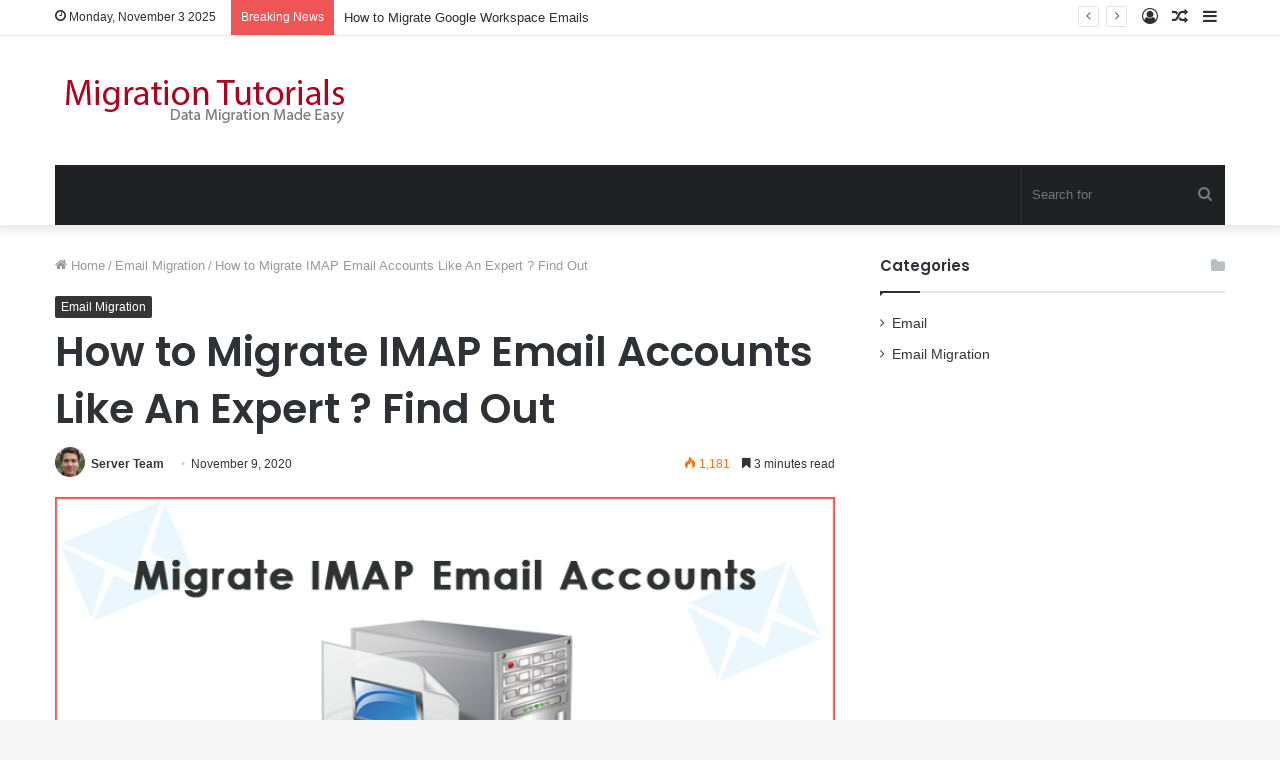

--- FILE ---
content_type: text/html; charset=UTF-8
request_url: https://migrationtutorials.com/how-to-migrate-imap-email-accounts/
body_size: 18129
content:
<!DOCTYPE html>
<html lang="en-US" class="" data-skin="light">
<head>
	<meta charset="UTF-8" />
	<link rel="profile" href="http://gmpg.org/xfn/11" />
	<link rel="pingback" href="https://migrationtutorials.com/xmlrpc.php" />
	<meta name='robots' content='index, follow, max-image-preview:large, max-snippet:-1, max-video-preview:-1' />
	<style>img:is([sizes="auto" i], [sizes^="auto," i]) { contain-intrinsic-size: 3000px 1500px }</style>
	
	<!-- This site is optimized with the Yoast SEO plugin v26.2 - https://yoast.com/wordpress/plugins/seo/ -->
	<title>How to Migrate IMAP Email Accounts in Some Clicks ?</title>
	<meta name="description" content="In this ultimate guide, you will get the ultimate solution to resolve the query how to migrate IMAP email accounts with all properties." />
	<link rel="canonical" href="https://migrationtutorials.com/how-to-migrate-imap-email-accounts/" />
	<meta property="og:locale" content="en_US" />
	<meta property="og:type" content="article" />
	<meta property="og:title" content="How to Migrate IMAP Email Accounts in Some Clicks ?" />
	<meta property="og:description" content="In this ultimate guide, you will get the ultimate solution to resolve the query how to migrate IMAP email accounts with all properties." />
	<meta property="og:url" content="https://migrationtutorials.com/how-to-migrate-imap-email-accounts/" />
	<meta property="og:site_name" content="How to Migrate Data Tutorials" />
	<meta property="article:published_time" content="2020-11-09T07:14:03+00:00" />
	<meta property="og:image" content="https://migrationtutorials.com/wp-content/uploads/2020/11/how-to-migrate-imap-email-accounts.png" />
	<meta property="og:image:width" content="720" />
	<meta property="og:image:height" content="406" />
	<meta property="og:image:type" content="image/png" />
	<meta name="author" content="Server Team" />
	<meta name="twitter:card" content="summary_large_image" />
	<meta name="twitter:label1" content="Written by" />
	<meta name="twitter:data1" content="Server Team" />
	<meta name="twitter:label2" content="Est. reading time" />
	<meta name="twitter:data2" content="3 minutes" />
	<script type="application/ld+json" class="yoast-schema-graph">{"@context":"https://schema.org","@graph":[{"@type":"WebPage","@id":"https://migrationtutorials.com/how-to-migrate-imap-email-accounts/","url":"https://migrationtutorials.com/how-to-migrate-imap-email-accounts/","name":"How to Migrate IMAP Email Accounts in Some Clicks ?","isPartOf":{"@id":"https://migrationtutorials.com/#website"},"primaryImageOfPage":{"@id":"https://migrationtutorials.com/how-to-migrate-imap-email-accounts/#primaryimage"},"image":{"@id":"https://migrationtutorials.com/how-to-migrate-imap-email-accounts/#primaryimage"},"thumbnailUrl":"https://migrationtutorials.com/wp-content/uploads/2020/11/how-to-migrate-imap-email-accounts.png","datePublished":"2020-11-09T07:14:03+00:00","author":{"@id":"https://migrationtutorials.com/#/schema/person/1374613a88001819bf3fd306feaa1d29"},"description":"In this ultimate guide, you will get the ultimate solution to resolve the query how to migrate IMAP email accounts with all properties.","breadcrumb":{"@id":"https://migrationtutorials.com/how-to-migrate-imap-email-accounts/#breadcrumb"},"inLanguage":"en-US","potentialAction":[{"@type":"ReadAction","target":["https://migrationtutorials.com/how-to-migrate-imap-email-accounts/"]}]},{"@type":"ImageObject","inLanguage":"en-US","@id":"https://migrationtutorials.com/how-to-migrate-imap-email-accounts/#primaryimage","url":"https://migrationtutorials.com/wp-content/uploads/2020/11/how-to-migrate-imap-email-accounts.png","contentUrl":"https://migrationtutorials.com/wp-content/uploads/2020/11/how-to-migrate-imap-email-accounts.png","width":720,"height":406,"caption":"how-to-migrate-imap-email-accounts"},{"@type":"BreadcrumbList","@id":"https://migrationtutorials.com/how-to-migrate-imap-email-accounts/#breadcrumb","itemListElement":[{"@type":"ListItem","position":1,"name":"Home","item":"https://migrationtutorials.com/"},{"@type":"ListItem","position":2,"name":"How to Migrate IMAP Email Accounts Like An Expert ? Find Out"}]},{"@type":"WebSite","@id":"https://migrationtutorials.com/#website","url":"https://migrationtutorials.com/","name":"How to Migrate Data Tutorials","description":"Migrate Your Data from Computer or Cloud","potentialAction":[{"@type":"SearchAction","target":{"@type":"EntryPoint","urlTemplate":"https://migrationtutorials.com/?s={search_term_string}"},"query-input":{"@type":"PropertyValueSpecification","valueRequired":true,"valueName":"search_term_string"}}],"inLanguage":"en-US"},{"@type":"Person","@id":"https://migrationtutorials.com/#/schema/person/1374613a88001819bf3fd306feaa1d29","name":"Server Team","image":{"@type":"ImageObject","inLanguage":"en-US","@id":"https://migrationtutorials.com/#/schema/person/image/","url":"https://secure.gravatar.com/avatar/20d74cfba7f5afe360482e8c78008e6f667c20704dc26c35131c074de77a80d4?s=96&d=mm&r=g","contentUrl":"https://secure.gravatar.com/avatar/20d74cfba7f5afe360482e8c78008e6f667c20704dc26c35131c074de77a80d4?s=96&d=mm&r=g","caption":"Server Team"},"sameAs":["https://migrationtutorials.com"],"url":"https://migrationtutorials.com/author/admin/"}]}</script>
	<!-- / Yoast SEO plugin. -->


<link rel="alternate" type="application/rss+xml" title="How to Migrate Data Tutorials &raquo; Feed" href="https://migrationtutorials.com/feed/" />
<link rel="alternate" type="application/rss+xml" title="How to Migrate Data Tutorials &raquo; Comments Feed" href="https://migrationtutorials.com/comments/feed/" />
<script type="text/javascript">
/* <![CDATA[ */
window._wpemojiSettings = {"baseUrl":"https:\/\/s.w.org\/images\/core\/emoji\/16.0.1\/72x72\/","ext":".png","svgUrl":"https:\/\/s.w.org\/images\/core\/emoji\/16.0.1\/svg\/","svgExt":".svg","source":{"concatemoji":"https:\/\/migrationtutorials.com\/wp-includes\/js\/wp-emoji-release.min.js?ver=6.8.3"}};
/*! This file is auto-generated */
!function(s,n){var o,i,e;function c(e){try{var t={supportTests:e,timestamp:(new Date).valueOf()};sessionStorage.setItem(o,JSON.stringify(t))}catch(e){}}function p(e,t,n){e.clearRect(0,0,e.canvas.width,e.canvas.height),e.fillText(t,0,0);var t=new Uint32Array(e.getImageData(0,0,e.canvas.width,e.canvas.height).data),a=(e.clearRect(0,0,e.canvas.width,e.canvas.height),e.fillText(n,0,0),new Uint32Array(e.getImageData(0,0,e.canvas.width,e.canvas.height).data));return t.every(function(e,t){return e===a[t]})}function u(e,t){e.clearRect(0,0,e.canvas.width,e.canvas.height),e.fillText(t,0,0);for(var n=e.getImageData(16,16,1,1),a=0;a<n.data.length;a++)if(0!==n.data[a])return!1;return!0}function f(e,t,n,a){switch(t){case"flag":return n(e,"\ud83c\udff3\ufe0f\u200d\u26a7\ufe0f","\ud83c\udff3\ufe0f\u200b\u26a7\ufe0f")?!1:!n(e,"\ud83c\udde8\ud83c\uddf6","\ud83c\udde8\u200b\ud83c\uddf6")&&!n(e,"\ud83c\udff4\udb40\udc67\udb40\udc62\udb40\udc65\udb40\udc6e\udb40\udc67\udb40\udc7f","\ud83c\udff4\u200b\udb40\udc67\u200b\udb40\udc62\u200b\udb40\udc65\u200b\udb40\udc6e\u200b\udb40\udc67\u200b\udb40\udc7f");case"emoji":return!a(e,"\ud83e\udedf")}return!1}function g(e,t,n,a){var r="undefined"!=typeof WorkerGlobalScope&&self instanceof WorkerGlobalScope?new OffscreenCanvas(300,150):s.createElement("canvas"),o=r.getContext("2d",{willReadFrequently:!0}),i=(o.textBaseline="top",o.font="600 32px Arial",{});return e.forEach(function(e){i[e]=t(o,e,n,a)}),i}function t(e){var t=s.createElement("script");t.src=e,t.defer=!0,s.head.appendChild(t)}"undefined"!=typeof Promise&&(o="wpEmojiSettingsSupports",i=["flag","emoji"],n.supports={everything:!0,everythingExceptFlag:!0},e=new Promise(function(e){s.addEventListener("DOMContentLoaded",e,{once:!0})}),new Promise(function(t){var n=function(){try{var e=JSON.parse(sessionStorage.getItem(o));if("object"==typeof e&&"number"==typeof e.timestamp&&(new Date).valueOf()<e.timestamp+604800&&"object"==typeof e.supportTests)return e.supportTests}catch(e){}return null}();if(!n){if("undefined"!=typeof Worker&&"undefined"!=typeof OffscreenCanvas&&"undefined"!=typeof URL&&URL.createObjectURL&&"undefined"!=typeof Blob)try{var e="postMessage("+g.toString()+"("+[JSON.stringify(i),f.toString(),p.toString(),u.toString()].join(",")+"));",a=new Blob([e],{type:"text/javascript"}),r=new Worker(URL.createObjectURL(a),{name:"wpTestEmojiSupports"});return void(r.onmessage=function(e){c(n=e.data),r.terminate(),t(n)})}catch(e){}c(n=g(i,f,p,u))}t(n)}).then(function(e){for(var t in e)n.supports[t]=e[t],n.supports.everything=n.supports.everything&&n.supports[t],"flag"!==t&&(n.supports.everythingExceptFlag=n.supports.everythingExceptFlag&&n.supports[t]);n.supports.everythingExceptFlag=n.supports.everythingExceptFlag&&!n.supports.flag,n.DOMReady=!1,n.readyCallback=function(){n.DOMReady=!0}}).then(function(){return e}).then(function(){var e;n.supports.everything||(n.readyCallback(),(e=n.source||{}).concatemoji?t(e.concatemoji):e.wpemoji&&e.twemoji&&(t(e.twemoji),t(e.wpemoji)))}))}((window,document),window._wpemojiSettings);
/* ]]> */
</script>
<style id='wp-emoji-styles-inline-css' type='text/css'>

	img.wp-smiley, img.emoji {
		display: inline !important;
		border: none !important;
		box-shadow: none !important;
		height: 1em !important;
		width: 1em !important;
		margin: 0 0.07em !important;
		vertical-align: -0.1em !important;
		background: none !important;
		padding: 0 !important;
	}
</style>
<link rel='stylesheet' id='wp-block-library-css' href='https://migrationtutorials.com/wp-includes/css/dist/block-library/style.min.css?ver=6.8.3' type='text/css' media='all' />
<style id='wp-block-library-theme-inline-css' type='text/css'>
.wp-block-audio :where(figcaption){color:#555;font-size:13px;text-align:center}.is-dark-theme .wp-block-audio :where(figcaption){color:#ffffffa6}.wp-block-audio{margin:0 0 1em}.wp-block-code{border:1px solid #ccc;border-radius:4px;font-family:Menlo,Consolas,monaco,monospace;padding:.8em 1em}.wp-block-embed :where(figcaption){color:#555;font-size:13px;text-align:center}.is-dark-theme .wp-block-embed :where(figcaption){color:#ffffffa6}.wp-block-embed{margin:0 0 1em}.blocks-gallery-caption{color:#555;font-size:13px;text-align:center}.is-dark-theme .blocks-gallery-caption{color:#ffffffa6}:root :where(.wp-block-image figcaption){color:#555;font-size:13px;text-align:center}.is-dark-theme :root :where(.wp-block-image figcaption){color:#ffffffa6}.wp-block-image{margin:0 0 1em}.wp-block-pullquote{border-bottom:4px solid;border-top:4px solid;color:currentColor;margin-bottom:1.75em}.wp-block-pullquote cite,.wp-block-pullquote footer,.wp-block-pullquote__citation{color:currentColor;font-size:.8125em;font-style:normal;text-transform:uppercase}.wp-block-quote{border-left:.25em solid;margin:0 0 1.75em;padding-left:1em}.wp-block-quote cite,.wp-block-quote footer{color:currentColor;font-size:.8125em;font-style:normal;position:relative}.wp-block-quote:where(.has-text-align-right){border-left:none;border-right:.25em solid;padding-left:0;padding-right:1em}.wp-block-quote:where(.has-text-align-center){border:none;padding-left:0}.wp-block-quote.is-large,.wp-block-quote.is-style-large,.wp-block-quote:where(.is-style-plain){border:none}.wp-block-search .wp-block-search__label{font-weight:700}.wp-block-search__button{border:1px solid #ccc;padding:.375em .625em}:where(.wp-block-group.has-background){padding:1.25em 2.375em}.wp-block-separator.has-css-opacity{opacity:.4}.wp-block-separator{border:none;border-bottom:2px solid;margin-left:auto;margin-right:auto}.wp-block-separator.has-alpha-channel-opacity{opacity:1}.wp-block-separator:not(.is-style-wide):not(.is-style-dots){width:100px}.wp-block-separator.has-background:not(.is-style-dots){border-bottom:none;height:1px}.wp-block-separator.has-background:not(.is-style-wide):not(.is-style-dots){height:2px}.wp-block-table{margin:0 0 1em}.wp-block-table td,.wp-block-table th{word-break:normal}.wp-block-table :where(figcaption){color:#555;font-size:13px;text-align:center}.is-dark-theme .wp-block-table :where(figcaption){color:#ffffffa6}.wp-block-video :where(figcaption){color:#555;font-size:13px;text-align:center}.is-dark-theme .wp-block-video :where(figcaption){color:#ffffffa6}.wp-block-video{margin:0 0 1em}:root :where(.wp-block-template-part.has-background){margin-bottom:0;margin-top:0;padding:1.25em 2.375em}
</style>
<style id='classic-theme-styles-inline-css' type='text/css'>
/*! This file is auto-generated */
.wp-block-button__link{color:#fff;background-color:#32373c;border-radius:9999px;box-shadow:none;text-decoration:none;padding:calc(.667em + 2px) calc(1.333em + 2px);font-size:1.125em}.wp-block-file__button{background:#32373c;color:#fff;text-decoration:none}
</style>
<style id='global-styles-inline-css' type='text/css'>
:root{--wp--preset--aspect-ratio--square: 1;--wp--preset--aspect-ratio--4-3: 4/3;--wp--preset--aspect-ratio--3-4: 3/4;--wp--preset--aspect-ratio--3-2: 3/2;--wp--preset--aspect-ratio--2-3: 2/3;--wp--preset--aspect-ratio--16-9: 16/9;--wp--preset--aspect-ratio--9-16: 9/16;--wp--preset--color--black: #000000;--wp--preset--color--cyan-bluish-gray: #abb8c3;--wp--preset--color--white: #ffffff;--wp--preset--color--pale-pink: #f78da7;--wp--preset--color--vivid-red: #cf2e2e;--wp--preset--color--luminous-vivid-orange: #ff6900;--wp--preset--color--luminous-vivid-amber: #fcb900;--wp--preset--color--light-green-cyan: #7bdcb5;--wp--preset--color--vivid-green-cyan: #00d084;--wp--preset--color--pale-cyan-blue: #8ed1fc;--wp--preset--color--vivid-cyan-blue: #0693e3;--wp--preset--color--vivid-purple: #9b51e0;--wp--preset--gradient--vivid-cyan-blue-to-vivid-purple: linear-gradient(135deg,rgba(6,147,227,1) 0%,rgb(155,81,224) 100%);--wp--preset--gradient--light-green-cyan-to-vivid-green-cyan: linear-gradient(135deg,rgb(122,220,180) 0%,rgb(0,208,130) 100%);--wp--preset--gradient--luminous-vivid-amber-to-luminous-vivid-orange: linear-gradient(135deg,rgba(252,185,0,1) 0%,rgba(255,105,0,1) 100%);--wp--preset--gradient--luminous-vivid-orange-to-vivid-red: linear-gradient(135deg,rgba(255,105,0,1) 0%,rgb(207,46,46) 100%);--wp--preset--gradient--very-light-gray-to-cyan-bluish-gray: linear-gradient(135deg,rgb(238,238,238) 0%,rgb(169,184,195) 100%);--wp--preset--gradient--cool-to-warm-spectrum: linear-gradient(135deg,rgb(74,234,220) 0%,rgb(151,120,209) 20%,rgb(207,42,186) 40%,rgb(238,44,130) 60%,rgb(251,105,98) 80%,rgb(254,248,76) 100%);--wp--preset--gradient--blush-light-purple: linear-gradient(135deg,rgb(255,206,236) 0%,rgb(152,150,240) 100%);--wp--preset--gradient--blush-bordeaux: linear-gradient(135deg,rgb(254,205,165) 0%,rgb(254,45,45) 50%,rgb(107,0,62) 100%);--wp--preset--gradient--luminous-dusk: linear-gradient(135deg,rgb(255,203,112) 0%,rgb(199,81,192) 50%,rgb(65,88,208) 100%);--wp--preset--gradient--pale-ocean: linear-gradient(135deg,rgb(255,245,203) 0%,rgb(182,227,212) 50%,rgb(51,167,181) 100%);--wp--preset--gradient--electric-grass: linear-gradient(135deg,rgb(202,248,128) 0%,rgb(113,206,126) 100%);--wp--preset--gradient--midnight: linear-gradient(135deg,rgb(2,3,129) 0%,rgb(40,116,252) 100%);--wp--preset--font-size--small: 13px;--wp--preset--font-size--medium: 20px;--wp--preset--font-size--large: 36px;--wp--preset--font-size--x-large: 42px;--wp--preset--spacing--20: 0.44rem;--wp--preset--spacing--30: 0.67rem;--wp--preset--spacing--40: 1rem;--wp--preset--spacing--50: 1.5rem;--wp--preset--spacing--60: 2.25rem;--wp--preset--spacing--70: 3.38rem;--wp--preset--spacing--80: 5.06rem;--wp--preset--shadow--natural: 6px 6px 9px rgba(0, 0, 0, 0.2);--wp--preset--shadow--deep: 12px 12px 50px rgba(0, 0, 0, 0.4);--wp--preset--shadow--sharp: 6px 6px 0px rgba(0, 0, 0, 0.2);--wp--preset--shadow--outlined: 6px 6px 0px -3px rgba(255, 255, 255, 1), 6px 6px rgba(0, 0, 0, 1);--wp--preset--shadow--crisp: 6px 6px 0px rgba(0, 0, 0, 1);}:where(.is-layout-flex){gap: 0.5em;}:where(.is-layout-grid){gap: 0.5em;}body .is-layout-flex{display: flex;}.is-layout-flex{flex-wrap: wrap;align-items: center;}.is-layout-flex > :is(*, div){margin: 0;}body .is-layout-grid{display: grid;}.is-layout-grid > :is(*, div){margin: 0;}:where(.wp-block-columns.is-layout-flex){gap: 2em;}:where(.wp-block-columns.is-layout-grid){gap: 2em;}:where(.wp-block-post-template.is-layout-flex){gap: 1.25em;}:where(.wp-block-post-template.is-layout-grid){gap: 1.25em;}.has-black-color{color: var(--wp--preset--color--black) !important;}.has-cyan-bluish-gray-color{color: var(--wp--preset--color--cyan-bluish-gray) !important;}.has-white-color{color: var(--wp--preset--color--white) !important;}.has-pale-pink-color{color: var(--wp--preset--color--pale-pink) !important;}.has-vivid-red-color{color: var(--wp--preset--color--vivid-red) !important;}.has-luminous-vivid-orange-color{color: var(--wp--preset--color--luminous-vivid-orange) !important;}.has-luminous-vivid-amber-color{color: var(--wp--preset--color--luminous-vivid-amber) !important;}.has-light-green-cyan-color{color: var(--wp--preset--color--light-green-cyan) !important;}.has-vivid-green-cyan-color{color: var(--wp--preset--color--vivid-green-cyan) !important;}.has-pale-cyan-blue-color{color: var(--wp--preset--color--pale-cyan-blue) !important;}.has-vivid-cyan-blue-color{color: var(--wp--preset--color--vivid-cyan-blue) !important;}.has-vivid-purple-color{color: var(--wp--preset--color--vivid-purple) !important;}.has-black-background-color{background-color: var(--wp--preset--color--black) !important;}.has-cyan-bluish-gray-background-color{background-color: var(--wp--preset--color--cyan-bluish-gray) !important;}.has-white-background-color{background-color: var(--wp--preset--color--white) !important;}.has-pale-pink-background-color{background-color: var(--wp--preset--color--pale-pink) !important;}.has-vivid-red-background-color{background-color: var(--wp--preset--color--vivid-red) !important;}.has-luminous-vivid-orange-background-color{background-color: var(--wp--preset--color--luminous-vivid-orange) !important;}.has-luminous-vivid-amber-background-color{background-color: var(--wp--preset--color--luminous-vivid-amber) !important;}.has-light-green-cyan-background-color{background-color: var(--wp--preset--color--light-green-cyan) !important;}.has-vivid-green-cyan-background-color{background-color: var(--wp--preset--color--vivid-green-cyan) !important;}.has-pale-cyan-blue-background-color{background-color: var(--wp--preset--color--pale-cyan-blue) !important;}.has-vivid-cyan-blue-background-color{background-color: var(--wp--preset--color--vivid-cyan-blue) !important;}.has-vivid-purple-background-color{background-color: var(--wp--preset--color--vivid-purple) !important;}.has-black-border-color{border-color: var(--wp--preset--color--black) !important;}.has-cyan-bluish-gray-border-color{border-color: var(--wp--preset--color--cyan-bluish-gray) !important;}.has-white-border-color{border-color: var(--wp--preset--color--white) !important;}.has-pale-pink-border-color{border-color: var(--wp--preset--color--pale-pink) !important;}.has-vivid-red-border-color{border-color: var(--wp--preset--color--vivid-red) !important;}.has-luminous-vivid-orange-border-color{border-color: var(--wp--preset--color--luminous-vivid-orange) !important;}.has-luminous-vivid-amber-border-color{border-color: var(--wp--preset--color--luminous-vivid-amber) !important;}.has-light-green-cyan-border-color{border-color: var(--wp--preset--color--light-green-cyan) !important;}.has-vivid-green-cyan-border-color{border-color: var(--wp--preset--color--vivid-green-cyan) !important;}.has-pale-cyan-blue-border-color{border-color: var(--wp--preset--color--pale-cyan-blue) !important;}.has-vivid-cyan-blue-border-color{border-color: var(--wp--preset--color--vivid-cyan-blue) !important;}.has-vivid-purple-border-color{border-color: var(--wp--preset--color--vivid-purple) !important;}.has-vivid-cyan-blue-to-vivid-purple-gradient-background{background: var(--wp--preset--gradient--vivid-cyan-blue-to-vivid-purple) !important;}.has-light-green-cyan-to-vivid-green-cyan-gradient-background{background: var(--wp--preset--gradient--light-green-cyan-to-vivid-green-cyan) !important;}.has-luminous-vivid-amber-to-luminous-vivid-orange-gradient-background{background: var(--wp--preset--gradient--luminous-vivid-amber-to-luminous-vivid-orange) !important;}.has-luminous-vivid-orange-to-vivid-red-gradient-background{background: var(--wp--preset--gradient--luminous-vivid-orange-to-vivid-red) !important;}.has-very-light-gray-to-cyan-bluish-gray-gradient-background{background: var(--wp--preset--gradient--very-light-gray-to-cyan-bluish-gray) !important;}.has-cool-to-warm-spectrum-gradient-background{background: var(--wp--preset--gradient--cool-to-warm-spectrum) !important;}.has-blush-light-purple-gradient-background{background: var(--wp--preset--gradient--blush-light-purple) !important;}.has-blush-bordeaux-gradient-background{background: var(--wp--preset--gradient--blush-bordeaux) !important;}.has-luminous-dusk-gradient-background{background: var(--wp--preset--gradient--luminous-dusk) !important;}.has-pale-ocean-gradient-background{background: var(--wp--preset--gradient--pale-ocean) !important;}.has-electric-grass-gradient-background{background: var(--wp--preset--gradient--electric-grass) !important;}.has-midnight-gradient-background{background: var(--wp--preset--gradient--midnight) !important;}.has-small-font-size{font-size: var(--wp--preset--font-size--small) !important;}.has-medium-font-size{font-size: var(--wp--preset--font-size--medium) !important;}.has-large-font-size{font-size: var(--wp--preset--font-size--large) !important;}.has-x-large-font-size{font-size: var(--wp--preset--font-size--x-large) !important;}
:where(.wp-block-post-template.is-layout-flex){gap: 1.25em;}:where(.wp-block-post-template.is-layout-grid){gap: 1.25em;}
:where(.wp-block-columns.is-layout-flex){gap: 2em;}:where(.wp-block-columns.is-layout-grid){gap: 2em;}
:root :where(.wp-block-pullquote){font-size: 1.5em;line-height: 1.6;}
</style>
<link rel='stylesheet' id='tie-css-base-css' href='https://migrationtutorials.com/wp-content/themes/jannah/assets/css/base.min.css?ver=5.0.7' type='text/css' media='all' />
<link rel='stylesheet' id='tie-css-styles-css' href='https://migrationtutorials.com/wp-content/themes/jannah/assets/css/style.min.css?ver=5.0.7' type='text/css' media='all' />
<link rel='stylesheet' id='tie-css-widgets-css' href='https://migrationtutorials.com/wp-content/themes/jannah/assets/css/widgets.min.css?ver=5.0.7' type='text/css' media='all' />
<link rel='stylesheet' id='tie-css-helpers-css' href='https://migrationtutorials.com/wp-content/themes/jannah/assets/css/helpers.min.css?ver=5.0.7' type='text/css' media='all' />
<link rel='stylesheet' id='tie-fontawesome5-css' href='https://migrationtutorials.com/wp-content/themes/jannah/assets/css/fontawesome.css?ver=5.0.7' type='text/css' media='all' />
<link rel='stylesheet' id='tie-css-ilightbox-css' href='https://migrationtutorials.com/wp-content/themes/jannah/assets/ilightbox/dark-skin/skin.css?ver=5.0.7' type='text/css' media='all' />
<link rel='stylesheet' id='tie-css-single-css' href='https://migrationtutorials.com/wp-content/themes/jannah/assets/css/single.min.css?ver=5.0.7' type='text/css' media='all' />
<link rel='stylesheet' id='tie-css-print-css' href='https://migrationtutorials.com/wp-content/themes/jannah/assets/css/print.css?ver=5.0.7' type='text/css' media='print' />
<style id='tie-css-print-inline-css' type='text/css'>
.wf-active .logo-text,.wf-active h1,.wf-active h2,.wf-active h3,.wf-active h4,.wf-active h5,.wf-active h6,.wf-active .the-subtitle{font-family: 'Poppins';}.container-fluid { width: 100%; padding-right: 15px; padding-left: 15px; margin-right: auto; margin-left: auto;}.h1{ font-size: 41px; font-weight: 700;}.h2 { font-size: 27px;}.h4 {font-size: 22px;}.h3 { font-size: 23px;}.h4 { font-size: 17px;}.h5 { font-size: 13px;}.h6 { font-size: 12px;}.text-center{text-align: center !important;}.btn { display:inline-block; margin-bottom:0; font-weight:normal; text-align:center; vertical-align:middle; -ms-touch-action:manipulation; touch-action:manipulation; cursor:pointer; background-image:none; border:1px solid transparent; white-space:nowrap; padding:6px 12px; font-size:14px; line-height:1.42857143; border-radius:4px; -webkit-user-select:none; -moz-user-select:none; -ms-user-select:none; user-select:none}.btn-lg{ font-size: 18px; line-height: 1.3333333;}.bg-primary-light { background-color: #e9f1f6;}.container-lg{ max-width: 1200px;}.font-weight-bold,strong { font-family: 'Montserrat',sans-serif; font-weight: 500!important;}.font-weight-boldh { font-family: 'Roboto',sans-serif; font-weight: 500!important;}a.btn { border-radius: 0rem;}.text-white { color: #fff !important;}.d-lg-flex { display: -ms-flexbox !important; display: flex !important;}.mr-2,.mx-2 { margin-right: .5rem !important;}.p-3 { padding: 1rem !important;}.mb-3,.my-3 { margin-bottom: 1rem !important;}ul.list-check { list-style: none; padding-left: 20px; font-size: 16px; margin-bottom: 0; margin-top: 0;}ul.list-check li { position: relative; padding-top: 5px; text-align: left; left: 10px;}ul.list-check li:before { position: absolute; font-family:'tiefonticon'; content: '\f00c'; margin-right: 10px; margin-left: -30px; color: #be1e2d; font-size: 20px;}.m-0 { margin:0}.mt-0,.my-0 { margin-top:0}.mr-0,.mx-0 { margin-right:0}.mb-0,.my-0 { margin-bottom:0}.ml-0,.mx-0 { margin-left:0}.m-1 { margin:.25rem}.mt-1,.my-1 { margin-top:.25rem}.mr-1,.mx-1 { margin-right:.25rem}.mb-1,.my-1 { margin-bottom:.25rem}.ml-1,.mx-1 { margin-left:.25rem}.m-2 { margin:.5rem}.mt-2,.my-2 { margin-top:.5rem}.mr-2,.mx-2 { margin-right:.5rem}.mb-2,.my-2 { margin-bottom:.5rem}.ml-2,.mx-2 { margin-left:.5rem}.m-3 { margin:1rem}.mt-3,.my-3 { margin-top:1rem}.mr-3,.mx-3 { margin-right:1rem}.mb-3,.my-3 { margin-bottom:1rem}.ml-3,.mx-3 { margin-left:1rem}.m-4 { margin:1.5rem}.mt-4,.my-4 { margin-top:1.5rem}.mr-4,.mx-4 { margin-right:1.5rem}.mb-4,.my-4 { margin-bottom:1.5rem}.ml-4,.mx-4 { margin-left:1.5rem}.m-5 { margin:3rem}.mt-5,.my-5 { margin-top:3rem}.mr-5,.mx-5 { margin-right:3rem}.mb-5,.my-5 { margin-bottom:3rem}.ml-5,.mx-5 { margin-left:3rem}.p-0 { padding:0}.pt-0,.py-0 { padding-top:0}.pr-0,.px-0 { padding-right:0}.pb-0,.py-0 { padding-bottom:0}.pl-0,.px-0 { padding-left:0}.p-1 { padding:.25rem}.pt-1,.py-1 { padding-top:.25rem}.pr-1,.px-1 { padding-right:.25rem}.pb-1,.py-1 { padding-bottom:.25rem}.pl-1,.px-1 { padding-left:.25rem}.p-2 { padding:.5rem}.pt-2,.py-2 { padding-top:.5rem}.pr-2,.px-2 { padding-right:.5rem}.pb-2,.py-2 { padding-bottom:.5rem}.pl-2,.px-2 { padding-left:.5rem}.p-3 { padding:1rem}.pt-3,.py-3 { padding-top:1rem}.pr-3,.px-3 { padding-right:1rem}.pb-3,.py-3 { padding-bottom:1rem}.pl-3,.px-3 { padding-left:1rem}.p-4 { padding:1.5rem}.pt-4,.py-4 { padding-top:1.5rem}.pr-4,.px-4 { padding-right:1.5rem}.pb-4,.py-4 { padding-bottom:1.5rem}.pl-4,.px-4 { padding-left:1.5rem}.p-5 { padding:3rem}.pt-5,.py-5 { padding-top:3rem}.pr-5,.px-5 { padding-right:3rem}.pb-5,.py-5 { padding-bottom:3rem}.pl-5,.px-5 { padding-left:3rem}.m-n1 { margin:-.25rem}.mt-n1,.my-n1 { margin-top:-.25rem}.mr-n1,.mx-n1 { margin-right:-.25rem}.mb-n1,.my-n1 { margin-bottom:-.25rem}.p-7 { padding:6rem}.pt-7,.py-7 { padding-top:6rem}.pr-7,.px-7 { padding-right:6rem}.pb-7,.py-7 { padding-bottom:6rem}.pl-7,.px-7 { padding-left:6rem}.p-10 { padding:10.5rem}.pt-10,.py-10 { padding-top:10.5rem}.pr-10,.px-10 { padding-right:10.5rem}.pb-10,.py-10 { padding-bottom:10.5rem}.pl-10,.px-10 { padding-left:10.5rem}.ml-n1,.mx-n1 { margin-left:-.25rem}.m-n2 { margin:-.5rem}.mt-n2,.my-n2 { margin-top:-.5rem}.mr-n2,.mx-n2 { margin-right:-.5rem}.mb-n2,.my-n2 { margin-bottom:-.5rem}.ml-n2,.mx-n2 { margin-left:-.5rem}.m-n3 { margin:-1rem}.mt-n3,.my-n3 { margin-top:-1rem}.mr-n3,.mx-n3 { margin-right:-1rem}.mb-n3,.my-n3 { margin-bottom:-1rem}.ml-n3,.mx-n3 { margin-left:-1rem}.m-n4 { margin:-1.5rem}.mt-n4,.my-n4 { margin-top:-1.5rem}.mr-n4,.mx-n4 { margin-right:-1.5rem}.mb-n4,.my-n4 { margin-bottom:-1.5rem}.ml-n4,.mx-n4 { margin-left:-1.5rem}.m-n5 { margin:-3rem}.mt-n5,.my-n5 { margin-top:-3rem}.mr-n5,.mx-n5 { margin-right:-3rem}.mb-n5,.my-n5 { margin-bottom:-3rem}.ml-n5,.mx-n5 { margin-left:-3rem}.m-auto { margin:auto}.mt-auto,.my-auto { margin-top:auto}.mr-auto,.mx-auto { margin-right:auto}.mb-auto,.my-auto { margin-bottom:auto}.ml-auto,.mx-auto { margin-left:auto}@media (min-width:992px) { .m-lg-0 { margin:0 } .mt-lg-0, .my-lg-0 { margin-top:0 } .mr-lg-0, .mx-lg-0 { margin-right:0 } .mb-lg-0, .my-lg-0 { margin-bottom:0 } .ml-lg-0, .mx-lg-0 { margin-left:0 } .m-lg-1 { margin:.25rem } .mt-lg-1, .my-lg-1 { margin-top:.25rem } .mr-lg-1, .mx-lg-1 { margin-right:.25rem } .mb-lg-1, .my-lg-1 { margin-bottom:.25rem } .ml-lg-1, .mx-lg-1 { margin-left:.25rem } .m-lg-2 { margin:.5rem } .mt-lg-2, .my-lg-2 { margin-top:.5rem } .mr-lg-2, .mx-lg-2 { margin-right:.5rem } .mb-lg-2, .my-lg-2 { margin-bottom:.5rem } .ml-lg-2, .mx-lg-2 { margin-left:.5rem } .m-lg-3 { margin:1rem } .mt-lg-3, .my-lg-3 { margin-top:1rem } .mr-lg-3, .mx-lg-3 { margin-right:1rem } .mb-lg-3, .my-lg-3 { margin-bottom:1rem } .ml-lg-3, .mx-lg-3 { margin-left:1rem } .m-lg-4 { margin:1.5rem } .mt-lg-4, .my-lg-4 { margin-top:1.5rem } .mr-lg-4, .mx-lg-4 { margin-right:1.5rem } .mb-lg-4, .my-lg-4 { margin-bottom:1.5rem } .ml-lg-4, .mx-lg-4 { margin-left:1.5rem } .m-lg-5 { margin:3rem } .mt-lg-5, .my-lg-5 { margin-top:3rem } .mr-lg-5, .mx-lg-5 { margin-right:3rem } .mb-lg-5, .my-lg-5 { margin-bottom:3rem } .ml-lg-5, .mx-lg-5 { margin-left:3rem } .p-lg-0 { padding:0 } .pt-lg-0, .py-lg-0 { padding-top:0 } .pr-lg-0, .px-lg-0 { padding-right:0 } .pb-lg-0, .py-lg-0 { padding-bottom:0 } .pl-lg-0, .px-lg-0 { padding-left:0 } .p-lg-1 { padding:.25rem } .pt-lg-1, .py-lg-1 { padding-top:.25rem } .pr-lg-1, .px-lg-1 { padding-right:.25rem } .pb-lg-1, .py-lg-1 { padding-bottom:.25rem } .pl-lg-1, .px-lg-1 { padding-left:.25rem } .p-lg-2 { padding:.5rem } .pt-lg-2, .py-lg-2 { padding-top:.5rem } .pr-lg-2, .px-lg-2 { padding-right:.5rem } .pb-lg-2, .py-lg-2 { padding-bottom:.5rem } .pl-lg-2, .px-lg-2 { padding-left:.5rem } .p-lg-3 { padding:1rem } .pt-lg-3, .py-lg-3 { padding-top:1rem } .pr-lg-3, .px-lg-3 { padding-right:1rem } .pb-lg-3, .py-lg-3 { padding-bottom:1rem } .pl-lg-3, .px-lg-3 { padding-left:1rem } .p-lg-4 { padding:1.5rem } .pt-lg-4, .py-lg-4 { padding-top:1.5rem } .pr-lg-4, .px-lg-4 { padding-right:1.5rem } .pb-lg-4, .py-lg-4 { padding-bottom:1.5rem } .pl-lg-4, .px-lg-4 { padding-left:1.5rem } .p-lg-5 { padding:3rem } .pt-lg-5, .py-lg-5 { padding-top:3rem } .pr-lg-5, .px-lg-5 { padding-right:3rem } .pb-lg-5, .py-lg-5 { padding-bottom:3rem } .pl-lg-5, .px-lg-5 { padding-left:3rem } .m-lg-n1 { margin:-.25rem } .mt-lg-n1, .my-lg-n1 { margin-top:-.25rem } .mr-lg-n1, .mx-lg-n1 { margin-right:-.25rem } .mb-lg-n1, .my-lg-n1 { margin-bottom:-.25rem } .ml-lg-n1, .mx-lg-n1 { margin-left:-.25rem } .m-lg-n2 { margin:-.5rem } .mt-lg-n2, .my-lg-n2 { margin-top:-.5rem } .mr-lg-n2, .mx-lg-n2 { margin-right:-.5rem } .mb-lg-n2, .my-lg-n2 { margin-bottom:-.5rem } .ml-lg-n2, .mx-lg-n2 { margin-left:-.5rem } .m-lg-n3 { margin:-1rem } .mt-lg-n3, .my-lg-n3 { margin-top:-1rem } .mr-lg-n3, .mx-lg-n3 { margin-right:-1rem } .mb-lg-n3, .my-lg-n3 { margin-bottom:-1rem } .ml-lg-n3, .mx-lg-n3 { margin-left:-1rem } .m-lg-n4 { margin:-1.5rem } .mt-lg-n4, .my-lg-n4 { margin-top:-1.5rem } .mr-lg-n4, .mx-lg-n4 { margin-right:-1.5rem } .mb-lg-n4, .my-lg-n4 { margin-bottom:-1.5rem } .ml-lg-n4, .mx-lg-n4 { margin-left:-1.5rem } .m-lg-n5 { margin:-3rem } .mt-lg-n5, .my-lg-n5 { margin-top:-3rem } .mr-lg-n5, .mx-lg-n5 { margin-right:-3rem } .mb-lg-n5, .my-lg-n5 { margin-bottom:-3rem } .ml-lg-n5, .mx-lg-n5 { margin-left:-3rem } .m-lg-auto { margin:auto } .mt-lg-auto, .my-lg-auto { margin-top:auto } .mr-lg-auto, .mx-lg-auto { margin-right:auto } .mb-lg-auto, .my-lg-auto { margin-bottom:auto } .ml-lg-auto, .mx-lg-auto { margin-left:auto }}.d-flex { display: -ms-flexbox !important; display: flex !important;}.d-lg-flex {display: -ms-flexbox!important;display: flex!important}.btn-green{background-color:#08681d;color: #fff;}.btn-green:hover {background-color:#17802e;color:#fff;}.btn-orange,.btn-orange:hover{background-color:#ff9b05;color: #fff;}@media (max-width: 767px) { .btn-md-block { display: block!important; }}.post-thumb .post-cat-wrap{bottom: 6px !important;}.post-cat{background:#333;}
</style>
<script type="text/javascript" src="https://migrationtutorials.com/wp-includes/js/jquery/jquery.min.js?ver=3.7.1" id="jquery-core-js"></script>
<script type="text/javascript" src="https://migrationtutorials.com/wp-includes/js/jquery/jquery-migrate.min.js?ver=3.4.1" id="jquery-migrate-js"></script>
<link rel="https://api.w.org/" href="https://migrationtutorials.com/wp-json/" /><link rel="alternate" title="JSON" type="application/json" href="https://migrationtutorials.com/wp-json/wp/v2/posts/157" /><link rel="EditURI" type="application/rsd+xml" title="RSD" href="https://migrationtutorials.com/xmlrpc.php?rsd" />
<meta name="generator" content="WordPress 6.8.3" />
<link rel='shortlink' href='https://migrationtutorials.com/?p=157' />
<link rel="alternate" title="oEmbed (JSON)" type="application/json+oembed" href="https://migrationtutorials.com/wp-json/oembed/1.0/embed?url=https%3A%2F%2Fmigrationtutorials.com%2Fhow-to-migrate-imap-email-accounts%2F" />
<link rel="alternate" title="oEmbed (XML)" type="text/xml+oembed" href="https://migrationtutorials.com/wp-json/oembed/1.0/embed?url=https%3A%2F%2Fmigrationtutorials.com%2Fhow-to-migrate-imap-email-accounts%2F&#038;format=xml" />
<meta http-equiv="X-UA-Compatible" content="IE=edge">
<meta name="theme-color" content="#0088ff" /><meta name="viewport" content="width=device-width, initial-scale=1.0" /><link rel="icon" href="https://migrationtutorials.com/wp-content/uploads/2020/11/favicon.png" sizes="32x32" />
<link rel="icon" href="https://migrationtutorials.com/wp-content/uploads/2020/11/favicon.png" sizes="192x192" />
<link rel="apple-touch-icon" href="https://migrationtutorials.com/wp-content/uploads/2020/11/favicon.png" />
<meta name="msapplication-TileImage" content="https://migrationtutorials.com/wp-content/uploads/2020/11/favicon.png" />
<!-- Global site tag (gtag.js) - Google Analytics -->
<script async src="https://www.googletagmanager.com/gtag/js?id=UA-196354422-1"></script>
<script>
  window.dataLayer = window.dataLayer || [];
  function gtag(){dataLayer.push(arguments);}
  gtag('js', new Date());

  gtag('config', 'UA-196354422-1');
</script>

</head>

<body id="tie-body" class="wp-singular post-template-default single single-post postid-157 single-format-standard wp-theme-jannah wrapper-has-shadow block-head-1 magazine2 is-thumb-overlay-disabled is-desktop is-header-layout-3 sidebar-right has-sidebar post-layout-1 narrow-title-narrow-media is-standard-format has-mobile-share">



<div class="background-overlay">

	<div id="tie-container" class="site tie-container">

		
		<div id="tie-wrapper">

			
<header id="theme-header" class="theme-header header-layout-3 main-nav-dark main-nav-default-dark main-nav-below main-nav-boxed no-stream-item top-nav-active top-nav-light top-nav-default-light top-nav-above has-shadow has-normal-width-logo mobile-header-default">
	
<nav id="top-nav"  class="has-date-breaking-components top-nav header-nav has-breaking-news" aria-label="Secondary Navigation">
	<div class="container">
		<div class="topbar-wrapper">

			
					<div class="topbar-today-date tie-icon">
						Monday, November 3 2025					</div>
					
			<div class="tie-alignleft">
				
<div class="breaking controls-is-active">

	<span class="breaking-title">
		<span class="tie-icon-bolt breaking-icon" aria-hidden="true"></span>
		<span class="breaking-title-text">Breaking News</span>
	</span>

	<ul id="breaking-news-in-header" class="breaking-news" data-type="reveal" data-arrows="true">

		
							<li class="news-item">
								<a href="https://migrationtutorials.com/how-to-migrate-google-workspace-emails/">How to Migrate Google Workspace Emails</a>
							</li>

							
							<li class="news-item">
								<a href="https://migrationtutorials.com/how-to-migrate-exchange-2010-to-office-365/">How to Migrate Exchange 2010 to Office 365 Step by Step ?</a>
							</li>

							
							<li class="news-item">
								<a href="https://migrationtutorials.com/how-to-migrate-hosted-exchange-to-office-365/">How to Migrate Hosted Exchange to Office 365 within Simple Steps</a>
							</li>

							
							<li class="news-item">
								<a href="https://migrationtutorials.com/how-to-migrate-bt-mail-account/">How to Migrate BTinternet (BT Mail) Emails ?</a>
							</li>

							
							<li class="news-item">
								<a href="https://migrationtutorials.com/how-to-migrate-bluehost-emails/">How to Migrate Bluehost Emails with Attachments ?</a>
							</li>

							
							<li class="news-item">
								<a href="https://migrationtutorials.com/how-to-migrate-roundcube-email/">How to Migrate Roudcube Email Messages Directly ?</a>
							</li>

							
							<li class="news-item">
								<a href="https://migrationtutorials.com/how-to-migrate-outlook-express-emails/">How to Migrate Outlook Express Email Messages ? &#8211; Complete Guide</a>
							</li>

							
							<li class="news-item">
								<a href="https://migrationtutorials.com/how-to-migrate-icewarp-emails/">How To Migrate IceWarp Emails In Bulk With Attachments?</a>
							</li>

							
							<li class="news-item">
								<a href="https://migrationtutorials.com/how-to-migrate-cox-email-accounts/">How to Migrate COX Email Accounts in Some Simple Steps ?</a>
							</li>

							
							<li class="news-item">
								<a href="https://migrationtutorials.com/how-to-migrate-axigen-accounts/">How to Migrate Axigen Account with Email Attachments ? – Simplified Process</a>
							</li>

							
	</ul>
</div><!-- #breaking /-->
			</div><!-- .tie-alignleft /-->

			<div class="tie-alignright">
				<ul class="components">	<li class="side-aside-nav-icon menu-item custom-menu-link">
		<a href="#">
			<span class="tie-icon-navicon" aria-hidden="true"></span>
			<span class="screen-reader-text">Sidebar</span>
		</a>
	</li>
		<li class="random-post-icon menu-item custom-menu-link">
		<a href="/how-to-migrate-imap-email-accounts/?random-post=1" class="random-post" title="Random Article" rel="nofollow">
			<span class="tie-icon-random" aria-hidden="true"></span>
			<span class="screen-reader-text">Random Article</span>
		</a>
	</li>
	
	
		<li class=" popup-login-icon menu-item custom-menu-link">
			<a href="#" class="lgoin-btn tie-popup-trigger">
				<span class="tie-icon-author" aria-hidden="true"></span>
				<span class="screen-reader-text">Log In</span>			</a>
		</li>

			</ul><!-- Components -->			</div><!-- .tie-alignright /-->

		</div><!-- .topbar-wrapper /-->
	</div><!-- .container /-->
</nav><!-- #top-nav /-->

<div class="container header-container">
	<div class="tie-row logo-row">

		
		<div class="logo-wrapper">
			<div class="tie-col-md-4 logo-container clearfix">
				<div id="mobile-header-components-area_1" class="mobile-header-components"><ul class="components"><li class="mobile-component_menu custom-menu-link"><a href="#" id="mobile-menu-icon" class=""><span class="tie-mobile-menu-icon nav-icon is-layout-1"></span><span class="screen-reader-text">Menu</span></a></li></ul></div>
		<div id="logo" class="image-logo" >

			
			<a title="How to Migrate Data Tutorials" href="https://migrationtutorials.com/">
				
				<picture class="tie-logo-default tie-logo-picture">
					<source class="tie-logo-source-default tie-logo-source" srcset="https://migrationtutorials.com/wp-content/themes/jannah/assets/images/logo@2x.png 2x, https://migrationtutorials.com/wp-content/themes/jannah/assets/images/logo.png 1x">
					<img class="tie-logo-img-default tie-logo-img" src="https://migrationtutorials.com/wp-content/themes/jannah/assets/images/logo.png" alt="How to Migrate Data Tutorials" width="300" height="49" style="max-height:49px !important; width: auto;" />
				</picture>
						</a>

			
		</div><!-- #logo /-->

		<div id="mobile-header-components-area_2" class="mobile-header-components"><ul class="components"><li class="mobile-component_search custom-menu-link">
				<a href="#" class="tie-search-trigger-mobile">
					<span class="tie-icon-search tie-search-icon" aria-hidden="true"></span>
					<span class="screen-reader-text">Search for</span>
				</a>
			</li></ul></div>			</div><!-- .tie-col /-->
		</div><!-- .logo-wrapper /-->

		
	</div><!-- .tie-row /-->
</div><!-- .container /-->

<div class="main-nav-wrapper">
	<nav id="main-nav" data-skin="search-in-main-nav" class="main-nav header-nav live-search-parent"  aria-label="Primary Navigation">
		<div class="container">

			<div class="main-menu-wrapper">

				
				<div id="menu-components-wrap">

					
					<div class="main-menu main-menu-wrap tie-alignleft">
											</div><!-- .main-menu.tie-alignleft /-->

					<ul class="components">		<li class="search-bar menu-item custom-menu-link" aria-label="Search">
			<form method="get" id="search" action="https://migrationtutorials.com/">
				<input id="search-input" class="is-ajax-search"  inputmode="search" type="text" name="s" title="Search for" placeholder="Search for" />
				<button id="search-submit" type="submit">
					<span class="tie-icon-search tie-search-icon" aria-hidden="true"></span>
					<span class="screen-reader-text">Search for</span>
				</button>
			</form>
		</li>
		</ul><!-- Components -->
				</div><!-- #menu-components-wrap /-->
			</div><!-- .main-menu-wrapper /-->
		</div><!-- .container /-->
	</nav><!-- #main-nav /-->
</div><!-- .main-nav-wrapper /-->

</header>

<div id="content" class="site-content container"><div id="main-content-row" class="tie-row main-content-row">

<div class="main-content tie-col-md-8 tie-col-xs-12" role="main">

	
	<article id="the-post" class="container-wrapper post-content tie-standard">

		
<header class="entry-header-outer">

	<nav id="breadcrumb"><a href="https://migrationtutorials.com/"><span class="tie-icon-home" aria-hidden="true"></span> Home</a><em class="delimiter">/</em><a href="https://migrationtutorials.com/category/email-migration/">Email Migration</a><em class="delimiter">/</em><span class="current">How to Migrate IMAP Email Accounts Like An Expert ? Find Out</span></nav><script type="application/ld+json">{"@context":"http:\/\/schema.org","@type":"BreadcrumbList","@id":"#Breadcrumb","itemListElement":[{"@type":"ListItem","position":1,"item":{"name":"Home","@id":"https:\/\/migrationtutorials.com\/"}},{"@type":"ListItem","position":2,"item":{"name":"Email Migration","@id":"https:\/\/migrationtutorials.com\/category\/email-migration\/"}}]}</script>
	<div class="entry-header">

		<span class="post-cat-wrap"><a class="post-cat tie-cat-4" href="https://migrationtutorials.com/category/email-migration/">Email Migration</a></span>
		<h1 class="post-title entry-title">How to Migrate IMAP Email Accounts Like An Expert ? Find Out</h1>

		<div id="single-post-meta" class="post-meta clearfix"><span class="author-meta single-author with-avatars"><span class="meta-item meta-author-wrapper">
						<span class="meta-author-avatar">
							<a href="https://migrationtutorials.com/author/admin/"><img alt='Photo of Server Team' src='https://secure.gravatar.com/avatar/20d74cfba7f5afe360482e8c78008e6f667c20704dc26c35131c074de77a80d4?s=140&#038;d=mm&#038;r=g' srcset='https://secure.gravatar.com/avatar/20d74cfba7f5afe360482e8c78008e6f667c20704dc26c35131c074de77a80d4?s=280&#038;d=mm&#038;r=g 2x' class='avatar avatar-140 photo' height='140' width='140' decoding='async'/></a>
						</span>
					<span class="meta-author"><a href="https://migrationtutorials.com/author/admin/" class="author-name tie-icon" title="Server Team">Server Team</a></span></span></span><span class="date meta-item tie-icon">November 9, 2020</span><div class="tie-alignright"><span class="meta-views meta-item warm"><span class="tie-icon-fire" aria-hidden="true"></span> 1,181 </span><span class="meta-reading-time meta-item"><span class="tie-icon-bookmark" aria-hidden="true"></span> 3 minutes read</span> </div></div><!-- .post-meta -->	</div><!-- .entry-header /-->

	
	
</header><!-- .entry-header-outer /-->

<div  class="featured-area"><div class="featured-area-inner"><figure class="single-featured-image"><img width="720" height="406" src="https://migrationtutorials.com/wp-content/uploads/2020/11/how-to-migrate-imap-email-accounts.png" class="attachment-jannah-image-post size-jannah-image-post wp-post-image" alt="how-to-migrate-imap-email-accounts" decoding="async" fetchpriority="high" srcset="https://migrationtutorials.com/wp-content/uploads/2020/11/how-to-migrate-imap-email-accounts.png 720w, https://migrationtutorials.com/wp-content/uploads/2020/11/how-to-migrate-imap-email-accounts-300x169.png 300w, https://migrationtutorials.com/wp-content/uploads/2020/11/how-to-migrate-imap-email-accounts-390x220.png 390w" sizes="(max-width: 720px) 100vw, 720px" /></figure></div></div>
		<div class="entry-content entry clearfix">

			
			<p>Read this guide to resolve the query &#8220;how to migrate IMAP email accounts ?&#8221;</p>
<p>Which is better to <strong>migrate IMAP accounts</strong> –<strong>manual or third-party applications</strong> ? It is one of the questions that hit every second user planning for IMAP account migration.</p>
<p>Hands down, that automatic or third-party solution is more effective and efficient.</p>
<p>The manual trick has many limitations, whether its technicalities or account settings.</p>
<p>Every small and big organization uses IMAP accounts. <strong>Technology is taking significant steps</strong>, and <strong>people are matching steps with it</strong>. Let’s find out some of the reasons for IMAP account migration.</p>
<h2>Why Need To Migrate IMAP Accounts With All Data ?</h2>
<p>Here, we will discuss the situations in which migrating IMAP account can be the best possible solution.</p>
<ul>
<li>You need to migrate old emails from your IMAP account to free some space and speed up the process.</li>
<li>You are leaving your workplace and want to migrate all the important emails in your account.</li>
<li>It can be because you want to migrate emails from IMAP account to personal for usage in one place.</li>
<li>IMAP account migration in the case when the user wants to access offline for all-time availability.</li>
</ul>
<p>You may also have some other reasons for IMAP account migration. Also, it is one of the most received queries by experts. It is why we have come up with a perfect migration tutorial.</p>
<p>For all those<strong> looking for an effective and efficient solution to migrate IMAP email accounts</strong>, read about a professional solution.</p>
<h2>How to Migrate IMAP Email Accounts In Few Clicks ?</h2>
<p>If you are going for the email migration process, then it is not an everyday task. The first thing that haunts people is not losing the data. You have years of data-professional, necessary, financial, legal, almost all types of data in your account. Migrating it is undoubtedly is a big move. It is why you search for hours and pick up the best solution for it.</p>
<p>The best results shown to migrate IMAP accounts ends on Email Migrator. It is automatic and authentic software to migrate all IMAP account mailboxes with attachments. This tool has capabilities of bulk IMAP account migration that saves time and energy. It is the safest, and 100% verified.</p>
<p><a href="https://www.mailsware.com/dl/mailsware-mail-migrator.exe" target="_blank" rel="noopener noreferrer"><img decoding="async" class="alignnone size-full wp-image-85" src="https://migrationtutorials.com/wp-content/uploads/2020/11/download-2.png" alt="download button" width="220" height="63" /></a></p>
<p>The login credentials of your IMAP email account secure and maintained by the tool. The entire process of migrating emails from the IMAP account is fast and straightforward.</p>
<p>Run the application and enter IMAP account credentials. The software automatically lists the folder items. Select the required, and go with the desired saving option.</p>
<h3>What Are Saving Options For You ?</h3>
<p>You are pleased to know that the software gives you maximum saving options to migrate IMAP account. Let us know about it in detail.</p>
<ul>
<li><strong>Migrate IMAP into File Formats:</strong> The software helps you to migrate mailboxes from IMAP to<strong> PST, MBOX, EML, EMLX, RTF, DOC, HTML, PDF, CSV, XPS,</strong> and many more.</li>
<li><strong>IMAP account migration to offline email accounts:</strong> If you want to migrate an IMAP email account in the d<strong>esktop mail client, you have Outlook, Thunderbird, Zimbra, Lotus Notes, or IBM Notes, Windows Live Mail, etc</strong>.</li>
<li><strong>Webmail or Cloud-Based:</strong> The tool also gives you options to migrate emails from the IMAP account to<strong> Gmail, G Suite, Exchange, Office 365, Postbox, Yahoo Mail, Hosted Exchange Server, and others.</strong></li>
</ul>
<h3>Why The Software Right For You ?</h3>
<p>Here, we will list some of the software features that help you understand why it is best to go with the third-party solution.</p>
<ul>
<li>Using the software, you are free to migrate IMAP mailboxes of size and numbers.</li>
<li>It gives you a batch mode that helps to migrate IMAP mailboxes in bulk.</li>
<li>The tool can maintain folder hierarchy during migration.</li>
<li>All your IMAP mailbox information is intact and safe throughout the task.</li>
<li>It ensures speedy and real-time IMAP migration for transparency.</li>
</ul>
<h3>The Conclusion</h3>
<p>We hope you find our method appropriate to migrate IMAP account. You can download it o any Windows OS editions. In case of any concern, we would love to help you.</p>

			<div class="post-bottom-meta post-bottom-tags post-tags-modern"><div class="post-bottom-meta-title"><span class="tie-icon-tags" aria-hidden="true"></span> Tags</div><span class="tagcloud"><a href="https://migrationtutorials.com/tag/how-to-migrate-imap-email-accounts/" rel="tag">how to migrate imap email accounts</a></span></div>
		</div><!-- .entry-content /-->

				<div id="post-extra-info">
			<div class="theiaStickySidebar">
				<div id="single-post-meta" class="post-meta clearfix"><span class="author-meta single-author with-avatars"><span class="meta-item meta-author-wrapper">
						<span class="meta-author-avatar">
							<a href="https://migrationtutorials.com/author/admin/"><img alt='Photo of Server Team' src='https://secure.gravatar.com/avatar/20d74cfba7f5afe360482e8c78008e6f667c20704dc26c35131c074de77a80d4?s=140&#038;d=mm&#038;r=g' srcset='https://secure.gravatar.com/avatar/20d74cfba7f5afe360482e8c78008e6f667c20704dc26c35131c074de77a80d4?s=280&#038;d=mm&#038;r=g 2x' class='avatar avatar-140 photo' height='140' width='140' loading='lazy' decoding='async'/></a>
						</span>
					<span class="meta-author"><a href="https://migrationtutorials.com/author/admin/" class="author-name tie-icon" title="Server Team">Server Team</a></span></span></span><span class="date meta-item tie-icon">November 9, 2020</span><div class="tie-alignright"><span class="meta-views meta-item warm"><span class="tie-icon-fire" aria-hidden="true"></span> 1,181 </span><span class="meta-reading-time meta-item"><span class="tie-icon-bookmark" aria-hidden="true"></span> 3 minutes read</span> </div></div><!-- .post-meta -->			</div>
		</div>

		<div class="clearfix"></div>
		<script id="tie-schema-json" type="application/ld+json">{"@context":"http:\/\/schema.org","@type":"Article","dateCreated":"2020-11-09T07:14:03+00:00","datePublished":"2020-11-09T07:14:03+00:00","dateModified":"2020-11-09T07:14:03+00:00","headline":"How to Migrate IMAP Email Accounts Like An Expert ? Find Out","name":"How to Migrate IMAP Email Accounts Like An Expert ? Find Out","keywords":"how to migrate imap email accounts","url":"https:\/\/migrationtutorials.com\/how-to-migrate-imap-email-accounts\/","description":"Read this guide to resolve the query \"how to migrate IMAP email accounts ?\" Which is better to migrate IMAP accounts \u2013manual or third-party applications ? It is one of the questions that hit every sec","copyrightYear":"2020","articleSection":"Email Migration","articleBody":"Read this guide to resolve the query \"how to migrate IMAP email accounts ?\"\r\n\r\nWhich is better to migrate IMAP accounts \u2013manual or third-party applications ? It is one of the questions that hit every second user planning for IMAP account migration.\r\n\r\nHands down, that automatic or third-party solution is more effective and efficient.\r\n\r\nThe manual trick has many limitations, whether its technicalities or account settings.\r\n\r\nEvery small and big organization uses IMAP accounts. Technology is taking significant steps, and people are matching steps with it. Let\u2019s find out some of the reasons for IMAP account migration.\r\nWhy Need To Migrate IMAP Accounts With All Data ?\r\nHere, we will discuss the situations in which migrating IMAP account can be the best possible solution.\r\n\r\n \tYou need to migrate old emails from your IMAP account to free some space and speed up the process.\r\n \tYou are leaving your workplace and want to migrate all the important emails in your account.\r\n \tIt can be because you want to migrate emails from IMAP account to personal for usage in one place.\r\n \tIMAP account migration in the case when the user wants to access offline for all-time availability.\r\n\r\nYou may also have some other reasons for IMAP account migration. Also, it is one of the most received queries by experts. It is why we have come up with a perfect migration tutorial.\r\n\r\nFor all those looking for an effective and efficient solution to migrate IMAP email accounts, read about a professional solution.\r\nHow to Migrate IMAP Email Accounts In Few Clicks ?\r\nIf you are going for the email migration process, then it is not an everyday task. The first thing that haunts people is not losing the data. You have years of data-professional, necessary, financial, legal, almost all types of data in your account. Migrating it is undoubtedly is a big move. It is why you search for hours and pick up the best solution for it.\r\n\r\nThe best results shown to migrate IMAP accounts ends on Email Migrator. It is automatic and authentic software to migrate all IMAP account mailboxes with attachments. This tool has capabilities of bulk IMAP account migration that saves time and energy. It is the safest, and 100% verified.\r\n\r\n\r\n\r\nThe login credentials of your IMAP email account secure and maintained by the tool. The entire process of migrating emails from the IMAP account is fast and straightforward.\r\n\r\nRun the application and enter IMAP account credentials. The software automatically lists the folder items. Select the required, and go with the desired saving option.\r\nWhat Are Saving Options For You ?\r\nYou are pleased to know that the software gives you maximum saving options to migrate IMAP account. Let us know about it in detail.\r\n\r\n \tMigrate IMAP into File Formats: The software helps you to migrate mailboxes from IMAP to PST, MBOX, EML, EMLX, RTF, DOC, HTML, PDF, CSV, XPS, and many more.\r\n \tIMAP account migration to offline email accounts: If you want to migrate an IMAP email account in the desktop mail client, you have Outlook, Thunderbird, Zimbra, Lotus Notes, or IBM Notes, Windows Live Mail, etc.\r\n \tWebmail or Cloud-Based: The tool also gives you options to migrate emails from the IMAP account to Gmail, G Suite, Exchange, Office 365, Postbox, Yahoo Mail, Hosted Exchange Server, and others.\r\n\r\nWhy The Software Right For You ?\r\nHere, we will list some of the software features that help you understand why it is best to go with the third-party solution.\r\n\r\n \tUsing the software, you are free to migrate IMAP mailboxes of size and numbers.\r\n \tIt gives you a batch mode that helps to migrate IMAP mailboxes in bulk.\r\n \tThe tool can maintain folder hierarchy during migration.\r\n \tAll your IMAP mailbox information is intact and safe throughout the task.\r\n \tIt ensures speedy and real-time IMAP migration for transparency.\r\n\r\nThe Conclusion\r\nWe hope you find our method appropriate to migrate IMAP account. You can download it o any Windows OS editions. In case of any concern, we would love to help you.","publisher":{"@id":"#Publisher","@type":"Organization","name":"How to Migrate Data Tutorials","logo":{"@type":"ImageObject","url":"https:\/\/migrationtutorials.com\/wp-content\/themes\/jannah\/assets\/images\/logo@2x.png"}},"sourceOrganization":{"@id":"#Publisher"},"copyrightHolder":{"@id":"#Publisher"},"mainEntityOfPage":{"@type":"WebPage","@id":"https:\/\/migrationtutorials.com\/how-to-migrate-imap-email-accounts\/","breadcrumb":{"@id":"#Breadcrumb"}},"author":{"@type":"Person","name":"Server Team","url":"https:\/\/migrationtutorials.com\/author\/admin\/"},"image":{"@type":"ImageObject","url":"https:\/\/migrationtutorials.com\/wp-content\/uploads\/2020\/11\/how-to-migrate-imap-email-accounts.png","width":1200,"height":406}}</script>
		<div id="share-buttons-bottom" class="share-buttons share-buttons-bottom">
			<div class="share-links ">
				
				<a href="https://www.facebook.com/sharer.php?u=https://migrationtutorials.com/how-to-migrate-imap-email-accounts/" rel="external noopener nofollow" title="Facebook" target="_blank" class="facebook-share-btn  large-share-button" data-raw="https://www.facebook.com/sharer.php?u={post_link}">
					<span class="share-btn-icon tie-icon-facebook"></span> <span class="social-text">Facebook</span>
				</a>
				<a href="https://twitter.com/intent/tweet?text=How%20to%20Migrate%20IMAP%20Email%20Accounts%20Like%20An%20Expert%20%3F%20Find%20Out&#038;url=https://migrationtutorials.com/how-to-migrate-imap-email-accounts/" rel="external noopener nofollow" title="Twitter" target="_blank" class="twitter-share-btn  large-share-button" data-raw="https://twitter.com/intent/tweet?text={post_title}&amp;url={post_link}">
					<span class="share-btn-icon tie-icon-twitter"></span> <span class="social-text">Twitter</span>
				</a>
				<a href="https://www.linkedin.com/shareArticle?mini=true&#038;url=https://migrationtutorials.com/how-to-migrate-imap-email-accounts/&#038;title=How%20to%20Migrate%20IMAP%20Email%20Accounts%20Like%20An%20Expert%20%3F%20Find%20Out" rel="external noopener nofollow" title="LinkedIn" target="_blank" class="linkedin-share-btn " data-raw="https://www.linkedin.com/shareArticle?mini=true&amp;url={post_full_link}&amp;title={post_title}">
					<span class="share-btn-icon tie-icon-linkedin"></span> <span class="screen-reader-text">LinkedIn</span>
				</a>
				<a href="https://www.tumblr.com/share/link?url=https://migrationtutorials.com/how-to-migrate-imap-email-accounts/&#038;name=How%20to%20Migrate%20IMAP%20Email%20Accounts%20Like%20An%20Expert%20%3F%20Find%20Out" rel="external noopener nofollow" title="Tumblr" target="_blank" class="tumblr-share-btn " data-raw="https://www.tumblr.com/share/link?url={post_link}&amp;name={post_title}">
					<span class="share-btn-icon tie-icon-tumblr"></span> <span class="screen-reader-text">Tumblr</span>
				</a>
				<a href="https://pinterest.com/pin/create/button/?url=https://migrationtutorials.com/how-to-migrate-imap-email-accounts/&#038;description=How%20to%20Migrate%20IMAP%20Email%20Accounts%20Like%20An%20Expert%20%3F%20Find%20Out&#038;media=https://migrationtutorials.com/wp-content/uploads/2020/11/how-to-migrate-imap-email-accounts.png" rel="external noopener nofollow" title="Pinterest" target="_blank" class="pinterest-share-btn " data-raw="https://pinterest.com/pin/create/button/?url={post_link}&amp;description={post_title}&amp;media={post_img}">
					<span class="share-btn-icon tie-icon-pinterest"></span> <span class="screen-reader-text">Pinterest</span>
				</a>
				<a href="https://reddit.com/submit?url=https://migrationtutorials.com/how-to-migrate-imap-email-accounts/&#038;title=How%20to%20Migrate%20IMAP%20Email%20Accounts%20Like%20An%20Expert%20%3F%20Find%20Out" rel="external noopener nofollow" title="Reddit" target="_blank" class="reddit-share-btn " data-raw="https://reddit.com/submit?url={post_link}&amp;title={post_title}">
					<span class="share-btn-icon tie-icon-reddit"></span> <span class="screen-reader-text">Reddit</span>
				</a>
				<a href="https://vk.com/share.php?url=https://migrationtutorials.com/how-to-migrate-imap-email-accounts/" rel="external noopener nofollow" title="VKontakte" target="_blank" class="vk-share-btn " data-raw="https://vk.com/share.php?url={post_link}">
					<span class="share-btn-icon tie-icon-vk"></span> <span class="screen-reader-text">VKontakte</span>
				</a>
				<a href="mailto:?subject=How%20to%20Migrate%20IMAP%20Email%20Accounts%20Like%20An%20Expert%20%3F%20Find%20Out&#038;body=https://migrationtutorials.com/how-to-migrate-imap-email-accounts/" rel="external noopener nofollow" title="Share via Email" target="_blank" class="email-share-btn " data-raw="mailto:?subject={post_title}&amp;body={post_link}">
					<span class="share-btn-icon tie-icon-envelope"></span> <span class="screen-reader-text">Share via Email</span>
				</a>
				<a href="#" rel="external noopener nofollow" title="Print" target="_blank" class="print-share-btn " data-raw="#">
					<span class="share-btn-icon tie-icon-print"></span> <span class="screen-reader-text">Print</span>
				</a>			</div><!-- .share-links /-->
		</div><!-- .share-buttons /-->

		
	</article><!-- #the-post /-->

	
	<div class="post-components">

		
		<div class="about-author container-wrapper about-author-1">

								<div class="author-avatar">
						<a href="https://migrationtutorials.com/author/admin/">
							<img alt='Photo of Server Team' src='https://secure.gravatar.com/avatar/20d74cfba7f5afe360482e8c78008e6f667c20704dc26c35131c074de77a80d4?s=180&#038;d=mm&#038;r=g' srcset='https://secure.gravatar.com/avatar/20d74cfba7f5afe360482e8c78008e6f667c20704dc26c35131c074de77a80d4?s=360&#038;d=mm&#038;r=g 2x' class='avatar avatar-180 photo' height='180' width='180' loading='lazy' decoding='async'/>						</a>
					</div><!-- .author-avatar /-->
					
			<div class="author-info">
				<h3 class="author-name"><a href="https://migrationtutorials.com/author/admin/">Server Team</a></h3>

				<div class="author-bio">
									</div><!-- .author-bio /-->

				<ul class="social-icons">
								<li class="social-icons-item">
									<a href="https://migrationtutorials.com" rel="external noopener nofollow" target="_blank" class="social-link url-social-icon">
										<span class="tie-icon-home" aria-hidden="true"></span>
										<span class="screen-reader-text">Website</span>
									</a>
								</li>
							</ul>			</div><!-- .author-info /-->
			<div class="clearfix"></div>
		</div><!-- .about-author /-->
		
	

				<div id="related-posts" class="container-wrapper has-extra-post">

					<div class="mag-box-title the-global-title">
						<h3>Related Articles</h3>
					</div>

					<div class="related-posts-list">

					
							<div class="related-item tie-standard">

								
			<a aria-label="How to Migrate Hotmail Email Accounts ? &#8211; The Beginner&#8217;s Guide" href="https://migrationtutorials.com/how-to-migrate-hotmail-email-accounts/" class="post-thumb"><img width="390" height="220" src="https://migrationtutorials.com/wp-content/uploads/2020/12/migrate-hotmail-email-390x220.png" class="attachment-jannah-image-large size-jannah-image-large wp-post-image" alt="Photo of How to Migrate Hotmail Email Accounts ? &#8211; The Beginner&#8217;s Guide" decoding="async" loading="lazy" srcset="https://migrationtutorials.com/wp-content/uploads/2020/12/migrate-hotmail-email-390x220.png 390w, https://migrationtutorials.com/wp-content/uploads/2020/12/migrate-hotmail-email-300x169.png 300w, https://migrationtutorials.com/wp-content/uploads/2020/12/migrate-hotmail-email.png 720w" sizes="auto, (max-width: 390px) 100vw, 390px" /></a>
								<h3 class="post-title"><a href="https://migrationtutorials.com/how-to-migrate-hotmail-email-accounts/">How to Migrate Hotmail Email Accounts ? &#8211; The Beginner&#8217;s Guide</a></h3>

								<div class="post-meta clearfix"><span class="date meta-item tie-icon">December 1, 2020</span></div><!-- .post-meta -->							</div><!-- .related-item /-->

						
							<div class="related-item tie-standard">

								
			<a aria-label="How to Migrate Yahoo Email Accounts without Downtime ?" href="https://migrationtutorials.com/how-to-migrate-yahoo-email-accounts/" class="post-thumb"><img width="390" height="220" src="https://migrationtutorials.com/wp-content/uploads/2020/11/how-to-migrate-yahoo-email-accounts-390x220.png" class="attachment-jannah-image-large size-jannah-image-large wp-post-image" alt="Photo of How to Migrate Yahoo Email Accounts without Downtime ?" decoding="async" loading="lazy" srcset="https://migrationtutorials.com/wp-content/uploads/2020/11/how-to-migrate-yahoo-email-accounts-390x220.png 390w, https://migrationtutorials.com/wp-content/uploads/2020/11/how-to-migrate-yahoo-email-accounts-300x169.png 300w, https://migrationtutorials.com/wp-content/uploads/2020/11/how-to-migrate-yahoo-email-accounts.png 720w" sizes="auto, (max-width: 390px) 100vw, 390px" /></a>
								<h3 class="post-title"><a href="https://migrationtutorials.com/how-to-migrate-yahoo-email-accounts/">How to Migrate Yahoo Email Accounts without Downtime ?</a></h3>

								<div class="post-meta clearfix"><span class="date meta-item tie-icon">November 17, 2020</span></div><!-- .post-meta -->							</div><!-- .related-item /-->

						
							<div class="related-item tie-standard">

								
			<a aria-label="Migrate Google Accounts to Multiple Email Services" href="https://migrationtutorials.com/how-to-migrate-google-accounts/" class="post-thumb"><img width="390" height="220" src="https://migrationtutorials.com/wp-content/uploads/2020/11/migrate-gmail-account-390x220.png" class="attachment-jannah-image-large size-jannah-image-large wp-post-image" alt="Photo of Migrate Google Accounts to Multiple Email Services" decoding="async" loading="lazy" srcset="https://migrationtutorials.com/wp-content/uploads/2020/11/migrate-gmail-account-390x220.png 390w, https://migrationtutorials.com/wp-content/uploads/2020/11/migrate-gmail-account-300x169.png 300w, https://migrationtutorials.com/wp-content/uploads/2020/11/migrate-gmail-account.png 720w" sizes="auto, (max-width: 390px) 100vw, 390px" /></a>
								<h3 class="post-title"><a href="https://migrationtutorials.com/how-to-migrate-google-accounts/">Migrate Google Accounts to Multiple Email Services</a></h3>

								<div class="post-meta clearfix"><span class="date meta-item tie-icon">November 10, 2020</span></div><!-- .post-meta -->							</div><!-- .related-item /-->

						
							<div class="related-item tie-standard">

								
			<a aria-label="How to Migrate Entire Google Account to a New One ? Complete Guide" href="https://migrationtutorials.com/how-to-migrate-entire-google-account-to-a-new-one/" class="post-thumb"><img width="390" height="220" src="https://migrationtutorials.com/wp-content/uploads/2020/10/gmail-to-gmail-390x220.png" class="attachment-jannah-image-large size-jannah-image-large wp-post-image" alt="Photo of How to Migrate Entire Google Account to a New One ? Complete Guide" decoding="async" loading="lazy" srcset="https://migrationtutorials.com/wp-content/uploads/2020/10/gmail-to-gmail-390x220.png 390w, https://migrationtutorials.com/wp-content/uploads/2020/10/gmail-to-gmail-300x169.png 300w, https://migrationtutorials.com/wp-content/uploads/2020/10/gmail-to-gmail.png 720w" sizes="auto, (max-width: 390px) 100vw, 390px" /></a>
								<h3 class="post-title"><a href="https://migrationtutorials.com/how-to-migrate-entire-google-account-to-a-new-one/">How to Migrate Entire Google Account to a New One ? Complete Guide</a></h3>

								<div class="post-meta clearfix"><span class="date meta-item tie-icon">October 28, 2020</span></div><!-- .post-meta -->							</div><!-- .related-item /-->

						
					</div><!-- .related-posts-list /-->
				</div><!-- #related-posts /-->

			
	</div><!-- .post-components /-->

	
</div><!-- .main-content -->


	<div id="check-also-box" class="container-wrapper check-also-right">

		<div class="widget-title the-global-title">
			<div class="the-subtitle">Check Also</div>

			<a href="#" id="check-also-close" class="remove">
				<span class="screen-reader-text">Close</span>
			</a>
		</div>

		<div class="widget posts-list-big-first has-first-big-post">
			<ul class="posts-list-items">

			
<li class="widget-single-post-item widget-post-list tie-standard">

			<div class="post-widget-thumbnail">

			
			<a aria-label="How to Migrate BTinternet (BT Mail) Emails ?" href="https://migrationtutorials.com/how-to-migrate-bt-mail-account/" class="post-thumb"><span class="post-cat-wrap"><span class="post-cat tie-cat-4">Email Migration</span></span><img width="390" height="220" src="https://migrationtutorials.com/wp-content/uploads/2020/12/migrate-bt-mail-390x220.png" class="attachment-jannah-image-large size-jannah-image-large wp-post-image" alt="Photo of How to Migrate BTinternet (BT Mail) Emails ?" decoding="async" loading="lazy" srcset="https://migrationtutorials.com/wp-content/uploads/2020/12/migrate-bt-mail-390x220.png 390w, https://migrationtutorials.com/wp-content/uploads/2020/12/migrate-bt-mail-300x169.png 300w, https://migrationtutorials.com/wp-content/uploads/2020/12/migrate-bt-mail.png 720w" sizes="auto, (max-width: 390px) 100vw, 390px" /></a>		</div><!-- post-alignleft /-->
	
	<div class="post-widget-body ">
		<h3 class="post-title"><a href="https://migrationtutorials.com/how-to-migrate-bt-mail-account/">How to Migrate BTinternet (BT Mail) Emails ?</a></h3>

		<div class="post-meta">
			<span class="date meta-item tie-icon">December 22, 2020</span>		</div>
	</div>
</li>

			</ul><!-- .related-posts-list /-->
		</div>
	</div><!-- #related-posts /-->

	
	<aside class="sidebar tie-col-md-4 tie-col-xs-12 normal-side is-sticky" aria-label="Primary Sidebar">
		<div class="theiaStickySidebar">
			<div id="categories-2" class="container-wrapper widget widget_categories"><div class="widget-title the-global-title"><div class="the-subtitle">Categories<span class="widget-title-icon tie-icon"></span></div></div>
			<ul>
					<li class="cat-item cat-item-1"><a href="https://migrationtutorials.com/category/email/">Email</a>
</li>
	<li class="cat-item cat-item-4"><a href="https://migrationtutorials.com/category/email-migration/">Email Migration</a>
</li>
			</ul>

			<div class="clearfix"></div></div><!-- .widget /-->		</div><!-- .theiaStickySidebar /-->
	</aside><!-- .sidebar /-->
	</div><!-- .main-content-row /--></div><!-- #content /-->
<footer id="footer" class="site-footer dark-skin dark-widgetized-area">

	
			<div id="footer-widgets-container">
				<div class="container">
									</div><!-- .container /-->
			</div><!-- #Footer-widgets-container /-->
			
			<div id="site-info" class="site-info site-info-layout-2">
				<div class="container">
					<div class="tie-row">
						<div class="tie-col-md-12">

							<div class="copyright-text copyright-text-first">&copy; Copyright 2025. All Rights Reserved - <span style="color:red;" class="tie-icon-heart"></span> Created by Server Migration Experts</div><ul class="social-icons"></ul> 

						</div><!-- .tie-col /-->
					</div><!-- .tie-row /-->
				</div><!-- .container /-->
			</div><!-- #site-info /-->
			
</footer><!-- #footer /-->


		<div id="share-buttons-mobile" class="share-buttons share-buttons-mobile">
			<div class="share-links  icons-only">
				
				<a href="https://www.facebook.com/sharer.php?u=https://migrationtutorials.com/how-to-migrate-imap-email-accounts/" rel="external noopener nofollow" title="Facebook" target="_blank" class="facebook-share-btn " data-raw="https://www.facebook.com/sharer.php?u={post_link}">
					<span class="share-btn-icon tie-icon-facebook"></span> <span class="screen-reader-text">Facebook</span>
				</a>
				<a href="https://twitter.com/intent/tweet?text=How%20to%20Migrate%20IMAP%20Email%20Accounts%20Like%20An%20Expert%20%3F%20Find%20Out&#038;url=https://migrationtutorials.com/how-to-migrate-imap-email-accounts/" rel="external noopener nofollow" title="Twitter" target="_blank" class="twitter-share-btn " data-raw="https://twitter.com/intent/tweet?text={post_title}&amp;url={post_link}">
					<span class="share-btn-icon tie-icon-twitter"></span> <span class="screen-reader-text">Twitter</span>
				</a>
				<a href="https://api.whatsapp.com/send?text=How%20to%20Migrate%20IMAP%20Email%20Accounts%20Like%20An%20Expert%20%3F%20Find%20Out%20https://migrationtutorials.com/how-to-migrate-imap-email-accounts/" rel="external noopener nofollow" title="WhatsApp" target="_blank" class="whatsapp-share-btn " data-raw="https://api.whatsapp.com/send?text={post_title}%20{post_link}">
					<span class="share-btn-icon tie-icon-whatsapp"></span> <span class="screen-reader-text">WhatsApp</span>
				</a>
				<a href="https://telegram.me/share/url?url=https://migrationtutorials.com/how-to-migrate-imap-email-accounts/&text=How%20to%20Migrate%20IMAP%20Email%20Accounts%20Like%20An%20Expert%20%3F%20Find%20Out" rel="external noopener nofollow" title="Telegram" target="_blank" class="telegram-share-btn " data-raw="https://telegram.me/share/url?url={post_link}&text={post_title}">
					<span class="share-btn-icon tie-icon-paper-plane"></span> <span class="screen-reader-text">Telegram</span>
				</a>			</div><!-- .share-links /-->
		</div><!-- .share-buttons /-->

		<div class="mobile-share-buttons-spacer"></div>
		<a id="go-to-top" class="go-to-top-button" href="#go-to-tie-body">
			<span class="tie-icon-angle-up"></span>
			<span class="screen-reader-text">Back to top button</span>
		</a>
	
		</div><!-- #tie-wrapper /-->

		
	<aside class=" side-aside normal-side dark-skin dark-widgetized-area slide-sidebar-desktop is-fullwidth appear-from-left" aria-label="Secondary Sidebar" style="visibility: hidden;">
		<div data-height="100%" class="side-aside-wrapper has-custom-scroll">

			<a href="#" class="close-side-aside remove big-btn light-btn">
				<span class="screen-reader-text">Close</span>
			</a><!-- .close-side-aside /-->


			
				<div id="mobile-container">

											<div id="mobile-search">
							<form role="search" method="get" class="search-form" action="https://migrationtutorials.com/">
				<label>
					<span class="screen-reader-text">Search for:</span>
					<input type="search" class="search-field" placeholder="Search &hellip;" value="" name="s" />
				</label>
				<input type="submit" class="search-submit" value="Search" />
			</form>						</div><!-- #mobile-search /-->
						
					<div id="mobile-menu" class="hide-menu-icons">
											</div><!-- #mobile-menu /-->

											<div id="mobile-social-icons" class="social-icons-widget solid-social-icons">
							<ul></ul> 
						</div><!-- #mobile-social-icons /-->
						
				</div><!-- #mobile-container /-->
			

							<div id="slide-sidebar-widgets">
					<div id="search-2" class="container-wrapper widget widget_search"><form role="search" method="get" class="search-form" action="https://migrationtutorials.com/">
				<label>
					<span class="screen-reader-text">Search for:</span>
					<input type="search" class="search-field" placeholder="Search &hellip;" value="" name="s" />
				</label>
				<input type="submit" class="search-submit" value="Search" />
			</form><div class="clearfix"></div></div><!-- .widget /-->
		<div id="recent-posts-2" class="container-wrapper widget widget_recent_entries">
		<div class="widget-title the-global-title"><div class="the-subtitle">Recent Posts<span class="widget-title-icon tie-icon"></span></div></div>
		<ul>
											<li>
					<a href="https://migrationtutorials.com/how-to-migrate-google-workspace-emails/">How to Migrate Google Workspace Emails</a>
									</li>
											<li>
					<a href="https://migrationtutorials.com/how-to-migrate-exchange-2010-to-office-365/">How to Migrate Exchange 2010 to Office 365 Step by Step ?</a>
									</li>
											<li>
					<a href="https://migrationtutorials.com/how-to-migrate-hosted-exchange-to-office-365/">How to Migrate Hosted Exchange to Office 365 within Simple Steps</a>
									</li>
											<li>
					<a href="https://migrationtutorials.com/how-to-migrate-bt-mail-account/">How to Migrate BTinternet (BT Mail) Emails ?</a>
									</li>
											<li>
					<a href="https://migrationtutorials.com/how-to-migrate-bluehost-emails/">How to Migrate Bluehost Emails with Attachments ?</a>
									</li>
					</ul>

		<div class="clearfix"></div></div><!-- .widget /--><div id="recent-comments-2" class="container-wrapper widget widget_recent_comments"><div class="widget-title the-global-title"><div class="the-subtitle">Recent Comments<span class="widget-title-icon tie-icon"></span></div></div><ul id="recentcomments"></ul><div class="clearfix"></div></div><!-- .widget /-->				</div>
			
		</div><!-- .side-aside-wrapper /-->
	</aside><!-- .side-aside /-->

	
	</div><!-- #tie-container /-->
</div><!-- .background-overlay /-->

<script type="speculationrules">
{"prefetch":[{"source":"document","where":{"and":[{"href_matches":"\/*"},{"not":{"href_matches":["\/wp-*.php","\/wp-admin\/*","\/wp-content\/uploads\/*","\/wp-content\/*","\/wp-content\/plugins\/*","\/wp-content\/themes\/jannah\/*","\/*\\?(.+)"]}},{"not":{"selector_matches":"a[rel~=\"nofollow\"]"}},{"not":{"selector_matches":".no-prefetch, .no-prefetch a"}}]},"eagerness":"conservative"}]}
</script>
<div id="reading-position-indicator"></div><div id="autocomplete-suggestions" class="autocomplete-suggestions"></div><div id="is-scroller-outer"><div id="is-scroller"></div></div><div id="fb-root"></div>	<div id="tie-popup-search-mobile" class="tie-popup tie-popup-search-wrap" style="display: none;">
		<a href="#" class="tie-btn-close remove big-btn light-btn">
			<span class="screen-reader-text">Close</span>
		</a>
		<div class="popup-search-wrap-inner">
			<div class="live-search-parent pop-up-live-search" data-skin="live-search-popup" aria-label="Search">
				<form method="get" class="tie-popup-search-form" action="https://migrationtutorials.com/">
					<input class="tie-popup-search-input " inputmode="search" type="text" name="s" title="Search for" autocomplete="off" placeholder="Search for" />
					<button class="tie-popup-search-submit" type="submit">
						<span class="tie-icon-search tie-search-icon" aria-hidden="true"></span>
						<span class="screen-reader-text">Search for</span>
					</button>
				</form>
			</div><!-- .pop-up-live-search /-->
		</div><!-- .popup-search-wrap-inner /-->
	</div><!-- .tie-popup-search-wrap /-->
		<div id="tie-popup-login" class="tie-popup" style="display: none;">
		<a href="#" class="tie-btn-close remove big-btn light-btn">
			<span class="screen-reader-text">Close</span>
		</a>
		<div class="tie-popup-container">
			<div class="container-wrapper">
				<div class="widget login-widget">

					<div class="widget-title the-global-title">
						<div class="the-subtitle">Log In <span class="widget-title-icon tie-icon"></span></div>
					</div>

					<div class="widget-container">
						
	<div class="login-form">

		<form name="registerform" action="https://migrationtutorials.com/wp-login.php" method="post">
			<input type="text" name="log" title="Username" placeholder="Username">
			<div class="pass-container">
				<input type="password" name="pwd" title="Password" placeholder="Password">
				<a class="forget-text" href="https://migrationtutorials.com/wp-login.php?action=lostpassword&redirect_to=https%3A%2F%2Fmigrationtutorials.com">Forget?</a>
			</div>

			<input type="hidden" name="redirect_to" value="/how-to-migrate-imap-email-accounts/"/>
			<label for="rememberme" class="rememberme">
				<input id="rememberme" name="rememberme" type="checkbox" checked="checked" value="forever" /> Remember me			</label>

			
			
			<button type="submit" class="button fullwidth login-submit">Log In</button>

					</form>

		
	</div>
						</div><!-- .widget-container  /-->
				</div><!-- .login-widget  /-->
			</div><!-- .container-wrapper  /-->
		</div><!-- .tie-popup-container /-->
	</div><!-- .tie-popup /-->
	<script type="text/javascript" id="tie-scripts-js-extra">
/* <![CDATA[ */
var tie = {"is_rtl":"","ajaxurl":"https:\/\/migrationtutorials.com\/wp-admin\/admin-ajax.php","is_taqyeem_active":"","is_sticky_video":"1","mobile_menu_top":"","mobile_menu_active":"area_1","mobile_menu_parent":"","lightbox_all":"true","lightbox_gallery":"true","lightbox_skin":"dark","lightbox_thumb":"horizontal","lightbox_arrows":"true","is_singular":"1","autoload_posts":"","reading_indicator":"true","lazyload":"","select_share":"true","select_share_twitter":"","select_share_facebook":"","select_share_linkedin":"","select_share_email":"","facebook_app_id":"5303202981","twitter_username":"","responsive_tables":"true","ad_blocker_detector":"","sticky_behavior":"default","sticky_desktop":"true","sticky_mobile":"true","sticky_mobile_behavior":"default","ajax_loader":"<div class=\"loader-overlay\"><div class=\"spinner-circle\"><\/div><\/div>","type_to_search":"","lang_no_results":"Nothing Found","sticky_share_mobile":"true","sticky_share_post":""};
/* ]]> */
</script>
<script type="text/javascript" src="https://migrationtutorials.com/wp-content/themes/jannah/assets/js/scripts.min.js?ver=5.0.7" id="tie-scripts-js"></script>
<script type="text/javascript" src="https://migrationtutorials.com/wp-content/themes/jannah/assets/ilightbox/lightbox.js?ver=5.0.7" id="tie-js-ilightbox-js"></script>
<script type="text/javascript" src="https://migrationtutorials.com/wp-content/themes/jannah/assets/js/desktop.min.js?ver=5.0.7" id="tie-js-desktop-js"></script>
<script type="text/javascript" src="https://migrationtutorials.com/wp-content/themes/jannah/assets/js/live-search.js?ver=5.0.7" id="tie-js-livesearch-js"></script>
<script type="text/javascript" src="https://migrationtutorials.com/wp-content/themes/jannah/assets/js/single.min.js?ver=5.0.7" id="tie-js-single-js"></script>
<script type="text/javascript" src="https://migrationtutorials.com/wp-content/themes/jannah/assets/js/br-news.js?ver=5.0.7" id="tie-js-breaking-js"></script>
<script>
				WebFontConfig ={
					google:{
						families: [ 'Poppins:600,regular:latin&display=swap' ]
					}
				};

				(function(){
					var wf   = document.createElement('script');
					wf.src   = '//ajax.googleapis.com/ajax/libs/webfont/1/webfont.js';
					wf.type  = 'text/javascript';
					wf.defer = 'true';
					var s = document.getElementsByTagName('script')[0];
					s.parentNode.insertBefore(wf, s);
				})();
			</script>
</body>
</html>
